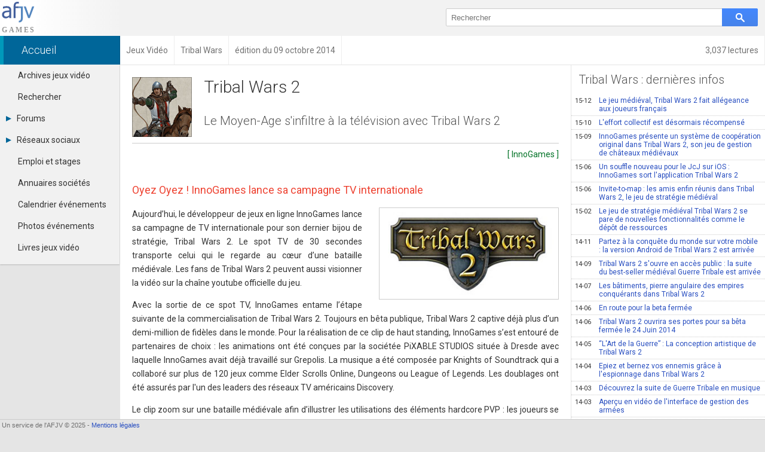

--- FILE ---
content_type: text/html; charset=UTF-8
request_url: https://jeuvideo.afjv.com/news/10521_tribal-wars-2.htm
body_size: 5077
content:
<!doctype html>
<html>
<head>
<meta charset="utf-8">
<meta name="viewport"			content="initial-scale=1, maximum-scale=1, user-scalable=no, width=device-width">
<meta name="description"		content="Aujourd’hui, le développeur de jeux en ligne InnoGames lance sa campagne de TV internationale pour son dernier bijou de stratégie, Tribal Wars 2. Le spot TV de 30 secondes transporte celui qui le...">
<link rel="canonical" 			href="https://jeuvideo.afjv.com/news/10521_tribal-wars-2.htm">
<link rel="amphtml"				href="https://jeuvideo.afjv.com/news_amp/10521_tribal-wars-2.htm">
<meta property="og:title"		content=" Le Moyen-Age s'infiltre &agrave; la t&eacute;l&eacute;vision avec Tribal...">
<meta property="og:type"		content="article">
<meta property="og:url"			content="https://jeuvideo.afjv.com/news/10521_tribal-wars-2.htm">
<meta property="og:image"		content="https://jeuvideo.afjv.com/press_1410/141009_tribal_2.jpg">
<meta property="og:image:width"	content="700">
<meta property="og:image:height"	content="392">
<meta property="og:site_name"	content="AFJV">
<meta property="og:description"	content="Aujourd’hui, le développeur de jeux en ligne InnoGames lance sa campagne de TV internationale pour son dernier bijou de stratégie, Tribal Wars 2. Le spot TV de 30 secondes transporte celui qui le...">
<meta property="og:locale"		content="fr_FR">
<meta property="fb:admins"		content="100000479183668">
<meta property="fb:page_id"		content="183598038485">
<meta name="twitter:card"		content="summary_large_image">
<meta name="twitter:site"		content="@AFJVGames">
<meta name="twitter:title"		content=" Le Moyen-Age s'infiltre &agrave; la t&eacute;l&eacute;vision avec Tribal...">
<meta name="twitter:description" content="Aujourd’hui, le développeur de jeux en ligne InnoGames lance sa campagne de TV internationale pour son dernier bijou de stratégie, Tribal Wars 2. Le spot TV de 30 secondes transporte celui qui le...">
<meta name="twitter:image"		content="https://jeuvideo.afjv.com/press_1410/141009_tribal_2.jpg">
<title> Le Moyen-Age s'infiltre &agrave; la t&eacute;l&eacute;vision avec Tribal...</title>
<link rel="alternate" type="application/rss+xml" title="Toutes les informations officielles des éditeurs et studios de jeux vidéo" href="/jeuvideo_rss.xml"/>
<link href="//fonts.googleapis.com/css?family=Roboto:100italic,100,300italic,300,400italic,400,500italic,500,700italic,700,900italic,900" rel="stylesheet" type="text/css">
	<link rel="stylesheet" type="text/css" media="all" href="//afjv.com/share/css/index_pak.css?1801080247" />
	<link rel="stylesheet" type="text/css" media="all" href="//afjv.com/share/css/open_window_pak.css?180108" />
	<link rel="stylesheet" type="text/css" media="all" href="//afjv.com/js/ss/slide_show_1605210248.css" />
	<link rel="stylesheet" type="text/css" media="all" href="/css/v3_pak.css?171227" />
	<link rel="stylesheet" type="text/css" media="all" href="//afjv.com/forums/css/forums_1608070149.css" />
	<script type="text/javascript" src="/afjv_lib_1604122241.js"></script>
	<script type="text/javascript" src="//afjv.com/js/responsive_1501131844.js"></script>
	<script type="text/javascript" src="//afjv.com/js/ow/open_window_1607250348.js"></script>
	<script type="text/javascript" src="//afjv.com/js/ss/slide_show_1605210248.js"></script>
<script type="application/ld+json">
{
"@context": "https://schema.org",
"@type": "NewsArticle",
"mainEntityOfPage": "https://jeuvideo.afjv.com/news/10521_tribal-wars-2.htm",
"headline": " Le Moyen-Age s'infiltre &agrave; la t&eacute;l&eacute;vision avec Tribal...",
"image": {
	"@type": "ImageObject",
	"url": "https://jeuvideo.afjv.com/press_1410/141009_tribal_2.jpg",
	"height": 392,
	"width": 700},
"datePublished": "2014-10-09 16:29:00",
"dateModified": "2014-10-09 16:29:00",
"author": {
	"@type": "Person",
	"name": "Emmanuel Forsans"
},
"publisher": {
	"@type": "Organization",
	"name": "AFJV",
	"logo": {
		"@type": "ImageObject",
		"url": "https://afjv.com/logo/logo_afjv_50.png",
		"width": 50,
		"height": 47
	}
},
"description": "Aujourd’hui, le développeur de jeux en ligne InnoGames lance sa campagne de TV internationale pour son dernier bijou de stratégie, Tribal Wars 2. Le spot TV de 30 secondes transporte celui qui le..."
}
</script>
<script type="text/javascript">
var photo_size		= [];
var photo_src		= [];
var photo_comment	= [];
var photo_dir		= '';
var photo_credit	= '';
var nb_images		= 0;
var num_select		= 0;
var photo_back		= '';
var init_page		= false;

function jv_slide_init()
{
	var i;
	var pict	= document.getElementsByName('jv_slide');
	nb_images	= pict.length;
	for (i = 0 ; i < nb_images ; i++)
	{
		photo_size[i*2]		= pict[i].naturalWidth;
		photo_size[(i*2)+1]	= pict[i].naturalHeight;
		photo_src[i]		= pict[i].src;
		photo_comment[i]	= 'Tribal Wars 2';
		photo_credit		= '(c) InnoGames';
	}
	init_page	= true
}

function clic_pict(i)
{
	if (init_page)
	{
		num_select	= i;
		jv_slide_show();
	}
}

var max_comment	= 6;
var title		= ' Le Moyen-Age s\'infiltre à la télévision avec Tribal';
var source		= 'game';
</script>
</head>
<body onLoad="jv_slide_init()">
<header>
<div id="bandeau">
	<div id="logo_afjv"><a class="sprite" href="/index.php" id="afjv_news"></a></div>
	<span id="menu_mobile" onclick="menu_show()">Menu</span>
		<div id="bloc_search">
		<form id="rechercher" name="rechercher" method="get" action="/recherche.php">
			<input id="text_search" name="q" type="text" value="" placeholder="Rechercher" size="70">
			<span class="sprite" id="bouton_search" onclick="document.rechercher.submit()"></span>
		</form>
	</div>
	</div>
</header>
<nav itemscope itemtype="https://schema.org/BreadcrumbList">
<div id="bandeau2">
<a href="//afjv.com/statistiques/frequentation.php" class="arian arian_lec">3,037 lectures</a>
<div class="arianb" itemprop="itemListElement" itemscope itemtype="https://schema.org/ListItem"><a class="arian0" itemtype="https://schema.org/Thing" itemprop="item" href="//afjv.com/index.php"><span itemprop="name">Accueil</span></a><meta itemprop="position" content="1"><div class="arians"><span></span></div></div><div class="arianb" itemprop="itemListElement" itemscope itemtype="https://schema.org/ListItem"><a class="arian" itemtype="https://schema.org/Thing" itemprop="item" href="/index.php"><span itemprop="name">Jeux Vidéo</span></a><meta itemprop="position" content="2"><div class="arians"><span></span></div></div><div class="arianb" itemprop="itemListElement" itemscope itemtype="https://schema.org/ListItem"><a class="arian" itemtype="https://schema.org/Thing" itemprop="item" href="/tout-sur/Tribal+Wars"><span itemprop="name">Tribal Wars</span></a><meta itemprop="position" content="3"><div class="arians"><span></span></div></div><div class="arianb" itemprop="itemListElement" itemscope itemtype="https://schema.org/ListItem"><span class="arian">édition du 09 octobre 2014</span><div class="arians"><span></span></div></div></div>
</nav>
<nav><div id="col_gauche" class="ombrei"><ul><li id="menu_arch"><a href="/archives/">Archives jeux vidéo</a></li><li id="menu_find"><a href="/recherche.php/">Rechercher</a></li><li id="menu_forum"><div onClick="menu_deroule(this)"><span class="sprite arrowr"></span>Forums</div><ul><li><a href="http://afjv.com/forums/index.php">Tous les forums</a></li><li><a href="">-</a></li><li><a href="">-</a></li><li><a href="mailto:contact@afjv.com">Contacter un modérateur</a></li></ul></li><li id="menu_reso"><div onClick="menu_deroule(this)"><span class="sprite arrowr"></span>Réseaux sociaux</div><ul><li><a href="http://www.dailymotion.com/VideoAFJV">Dailymotion</a></li><li><a href="https://www.facebook.com/jeuxvideo.afjv">Facebook</a></li><li><a href="https://plus.google.com/+EmmanuelForsans">Google+</a></li><li><a href="http://instagram.com/afjv_officiel">Instagram</a></li><li><a href="http://pinterest.com/afjv/pins/">Pinterest</a></li><li><a href="https://twitter.com/AFJVGames">Twitter</a></li><li><a href="http://www.youtube.com/user/VideoAFJV">Youtube</a></li></ul></li><li id="menu_jobs"><a href="http://emploi.afjv.com">Emploi et stages</a></li><li id="menu_annu"><a href="http://afjv.com/annuaires_jeux_video.php">Annuaires sociétés</a></li><li id="menu_agen"><a href="http://afjv.com/agenda_jeu_video.php">Calendrier événements</a></li><li id="menu_pict"><a href="http://afjv.com/diaporama/photos_afjv.php">Photos événements</a></li><li id="menu_book"><a href="http://afjv.com/livres_jeux_video.php">Livres jeux vidéo</a></li></ul></div></nav> 
<div id="col_droite">
	<div id="banniere">
		<div id="ban_nopub"></div>	</div>
	<div id="nws_blc">
		<div id="nws_70">
			<div id="nws_zon">
			<article>
<img id="nws_log" src="/press_1410/141009_tribal.jpg" alt="Logo Tribal Wars 2" />
<div id="nws_tit">
<h1>Tribal Wars 2</h1>
<h2> Le Moyen-Age s'infiltre &agrave; la t&eacute;l&eacute;vision avec Tribal Wars 2</h2>
</div>
<hr>
<div id="nws_txt">
<div class="studio"> [ InnoGames ] </div>
<h3>Oyez Oyez ! InnoGames lance sa campagne TV internationale </h3>
<img name="jv_slide" onclick="clic_pict(0)" class="img_fr" src="/press_1410/141009_tribal_1.jpg" alt="Tribal Wars 2" title="Tribal Wars 2" />
<p>Aujourd’hui, le développeur de jeux en ligne InnoGames lance sa campagne de TV internationale pour son dernier bijou de stratégie, Tribal Wars 2. Le spot TV de 30 secondes transporte celui qui le regarde au cœur d’une bataille médiévale. Les fans de Tribal Wars 2 peuvent aussi visionner la vidéo sur la chaîne youtube officielle du jeu.</p>
<p>Avec la sortie de ce spot TV, InnoGames entame l’étape suivante de la commercialisation de Tribal Wars 2. Toujours en bêta publique, Tribal Wars 2 captive déjà plus d’un demi-million de fidèles dans le monde. Pour la réalisation de ce clip de haut standing, InnoGames s’est entouré de partenaires de choix : les animations ont été conçues par la sociétée PiXABLE STUDIOS située à Dresde avec laquelle InnoGames avait déjà travaillé sur Grepolis. La musique a été composée par Knights of Soundtrack qui a collaboré sur plus de 120 jeux comme Elder Scrolls Online, Dungeons ou League of Legends. Les doublages ont été assurés par l'un des leaders des réseaux TV américains Discovery.</p>
<p>Le clip zoom sur une bataille médiévale afin d’illustrer les utilisations des éléments hardcore PVP : les joueurs se muent en chef d’un petit village au cœur du Moyen-Age. Envoyés pour agrandir leur empire sur un territoire jonché de guerres, ils doivent se battre pour survivre. Le MMO se joue en temps réel et met en scène des batailles stratégiques avec ou contre d’autres joueurs. Le jeu est un cross-plateforme pour mobile et navigateur, ce qui permet de faire évoluer sa partie en utilisant le même compte sur le web, sur iOS ou Android et ainsi de profiter du même monde constitué des mêmes alliés et rivaux. Le jeu ne sera disponible que sur navigateur pendant la phase bêta. Le lancement de l’application mobile est prévu pour la fin de l’année.</p>

<div id="bloc_image" class="cb tal">
<h3>Images de Tribal Wars 2</h3>
<img name="jv_slide" onclick="clic_pict(1)" class="img_al" src="/press_1410/141009_tribal_2.jpg" alt="Tribal Wars 2 (image 1)" /> 
<img name="jv_slide" onclick="clic_pict(2)" class="img_al" src="/press_1410/141009_tribal_3.jpg" alt="Tribal Wars 2 (image 2)" /> 
</div>
<div id="bloc_video" class="cb tal">
<h3>Vidéo de Tribal Wars 2</h3>
<iframe width="853" height="480" src="//www.youtube.com/embed/iBsLFgVAq7I" frameborder="0" allowfullscreen></iframe>
</div>
<h3>Informations complémentaires</h3>
<div id="bloc_fiche_pdt">
<p><em>Titre</em> : Tribal Wars 2</p>
<p><em>Editeur</em> : InnoGames</p>
<p><em>Studio</em> : </p>
<p><em>Plateformes</em> : </p>
<p><em>Date de sortie</em> : à définir</p>
</div>
</div>
</article>
			</div>
			<div id="forum_news"><h2>Votre avis sur Tribal Wars 2</h2><div class="m1em">Soyez le premier à commenter cette information.</div><div class="m1em"><a href="javascript:forum_form_new_sujet_from_news(3,10521)" class="bouton_link">Poster un commentaire</a></div></div>		</div>
		<div id="nws_30">
			<div id="nws_rig">
				<h2>Tribal Wars : dernières infos</h2>
<nav>
<a class="ligne" href="/news/12924_tribal-wars-2.htm"><span class="date">15-12</span>Le jeu m&eacute;di&eacute;val, Tribal Wars 2 fait all&eacute;geance aux joueurs fran&ccedil;ais </a>
<a class="ligne" href="/news/12531_tribal-wars-2.htm"><span class="date">15-10</span>L'effort collectif est d&eacute;sormais r&eacute;compens&eacute;</a>
<a class="ligne" href="/news/12267_tribal-wars-2.htm"><span class="date">15-09</span>InnoGames pr&eacute;sente un syst&egrave;me de coop&eacute;ration original dans Tribal Wars 2, son jeu de gestion de ch&acirc;teaux m&eacute;di&eacute;vaux</a>
<a class="ligne" href="/news/11869_tribal-wars-2.htm"><span class="date">15-06</span>Un souffle nouveau pour le JcJ sur iOS : InnoGames sort l'application Tribal Wars 2</a>
<a class="ligne" href="/news/11746_tribal-wars-2.htm"><span class="date">15-06</span>Invite-to-map : les amis enfin r&eacute;unis dans Tribal Wars 2, le jeu de strat&eacute;gie m&eacute;di&eacute;val</a>
<a class="ligne" href="/news/11206_tribal-wars-2.htm"><span class="date">15-02</span>Le jeu de strat&eacute;gie m&eacute;di&eacute;val Tribal Wars 2 se pare de nouvelles fonctionnalit&eacute;s comme le d&eacute;p&ocirc;t de ressources</a>
<a class="ligne" href="/news/10815_tribal-wars-2.htm"><span class="date">14-11</span>Partez &agrave; la conqu&ecirc;te du monde sur votre mobile : la version Android de Tribal Wars 2 est arriv&eacute;e </a>
<a class="ligne" href="/news/10378_tribal-wars-2.htm"><span class="date">14-09</span>Tribal Wars 2 s'ouvre en acc&egrave;s public : la suite du best-seller m&eacute;di&eacute;val Guerre Tribale est arriv&eacute;e</a>
<a class="ligne" href="/news/10077_tribal_wars_2.htm"><span class="date">14-07</span>Les b&acirc;timents, pierre angulaire des empires conqu&eacute;rants dans Tribal Wars 2</a>
<a class="ligne" href="/news/9904_tribal_wars_2.htm"><span class="date">14-06</span>En route pour la beta ferm&eacute;e</a>
<a class="ligne" href="/news/9859_tribal_wars_2.htm"><span class="date">14-06</span>Tribal Wars 2 ouvrira ses portes pour sa b&ecirc;ta ferm&eacute;e le 24 Juin 2014</a>
<a class="ligne" href="/news/9686_tribal_wars_2.htm"><span class="date">14-05</span>“L'Art de la Guerre” : La conception artistique de Tribal Wars 2</a>
<a class="ligne" href="/news/9539_tribal_wars_2.htm"><span class="date">14-04</span>Epiez et bernez vos ennemis gr&acirc;ce &agrave; l'espionnage dans Tribal Wars 2</a>
<a class="ligne" href="/news/9380_tribal_wars_2.htm"><span class="date">14-03</span>D&eacute;couvrez la suite de Guerre Tribale en musique</a>
<a class="ligne" href="/news/9251_tribal_wars_2.htm"><span class="date">14-03</span>Aper&ccedil;u en vid&eacute;o de l'interface de gestion des arm&eacute;es </a>
<a class="ligne" href="/news/9074_tribal_wars.htm"><span class="date">14-02</span>Coup d'envoi des qualifications pour le grand tournoi international des Spring Games</a>
<a class="ligne" href="/news/9059_tribal_wars_2.htm"><span class="date">14-02</span>Nouvelle vid&eacute;o - Zoom sur le syst&egrave;me de combat  de Tribal Wars 2, le prochain jeu de guerre m&eacute;di&eacute;val d'InnoGames</a>
<a class="ligne" href="/news/8974_tribal_wars_2.htm"><span class="date">14-01</span>Eclairage sur la programmation d'un jeu vid&eacute;o 100% &laquo; cross-platform &raquo;</a>
<a class="ligne" href="/news/8902_tribal_wars_2.htm"><span class="date">13-12</span>Premi&egrave;re vid&eacute;o in&eacute;dite du jeu m&eacute;di&eacute;val  - Sortie pr&eacute;vue en 2014 pour la suite du best-seller</a>
<a class="m1em bouton_link" href="/tout-sur/Tribal+Wars" title="Tribal Wars">Plus d'informations sur Tribal Wars</a>
</nav>
			</div>
		</div>		
		<div id="nws_shr">
			<script src="//afjv.com/forums/js/forums_pak.js?v=2408151831"></script>		</div>
	</div>
</div>
<footer>
<div id="bpage0"></div>
<div id="bpage">
	<div id="bpage_1">&nbsp;Un service de l'AFJV &copy; 2025 - <a href="//afjv.com/a_propos.php#mentions_legales">Mentions légales</a></div>
<div id="bpage_2"></div>
<div id="bpage_3"></div>
</div>
</footer>
</body>
</html>

--- FILE ---
content_type: text/css
request_url: https://afjv.com/js/ss/slide_show_1605210248.css
body_size: 540
content:
@charset "utf-8";#fond_image{position:fixed;top:0;left:0;background-color:#000;z-index:1010;width:100%;cursor:pointer}.jv_slide{position:absolute;outline:1px solid rgba(255,255,255,0.2);outline-offset:-1px;z-index:1030}#jv_suiv,#jv_prec,#jv_close{position:fixed;width:50px;height:50px;max-width:8%;max-height:8%;cursor:pointer;z-index:1050;opacity:.7;background-repeat:no-repeat;background-position:center}#jv_close{top:10px;right:10px;background-image:url(close.svg)}#jv_suiv{top:50%;right:10px;background-image:url(right.svg)}#jv_prec{top:50%;left:10px;background-image:url(left.svg)}#jv_close:hover,#jv_suiv:hover,#jv_prec:hover{opacity:1}#jv_slider{position:fixed;top:0;left:0;width:100%;z-index:1040}.jv_cartouche{display:block;position:relative;padding-top:10px;background-image:linear-gradient(rgba(0,0,0,0) 0%,rgba(0,0,0,0.5) 50%,rgba(0,0,0,0.7) 100%);text-shadow:#000 1px 1px;white-space:nowrap;overflow:hidden;z-index:1050;color:#FFF;text-align:center;height:30px;font-size:13px;font-weight:300;margin:-43px 0 0 1px}.jv_credit{display:block;font-size:12px;color:rgba(255,255,255,0.5)}@media screen and (max-width: 640px){.jv_cartouche{font-size:11px}.jv_credit{font-size:11px}}

--- FILE ---
content_type: text/css
request_url: https://jeuvideo.afjv.com/css/v3_pak.css?171227
body_size: 800
content:
/* Auteur Emmanuel Forsans - Tous droits réservés */
#social_table{overflow:hidden}#afjv_news{width:57px;height:56.67px;margin:3px 0 0 3px;background-image:url(svg/logo_afjv_games.svg);background-color:#FFF}.photo_div{height:260px;vertical-align:top;margin-bottom:10px}.photo_div img{display:block}.jv_cont{max-height:80px;height:80px;padding:10px 0 0}.jv_title{white-space:normal}.jv_pf{margin:100px 0 0;width:150px;overflow:hidden}.jv_comp{white-space:normal}.date_fiche{position:absolute;display:block;margin-top:100px;background:#FFF;width:35px}.date_mask{position:absolute;margin:100px 0 0 35px;width:30px;height:15px;background-image:linear-gradient(to left,rgba(255,255,255,0),rgba(255,255,255,1))}.soustitre{font-weight:300;margin:-14px 0 20px 10px;font-size:16px;color:#555}.div_photo_div{text-align:left}@media screen and (max-width: 635px){.photo_div{height:240px}.jv_cont{padding:0 4px;max-height:68px}.date_fiche{margin:75px 0 0;padding-left:2px}.date_mask{margin:75px 0 0 34px}.jv_pf{margin:75px 0 0;width:148px}.div_photo_div{text-align:center}}.tal .img_al{padding:0;margin:5px;max-width:30%;max-height:300px;border:none;outline:1px solid rgba(0,0,0,0.3);outline-offset:-1px;cursor:pointer}#nws_log{width:100px;height:auto;outline:1px solid rgba(0,0,0,0.3);outline-offset:-1px}.studio{color:#007226;margin-bottom:1em;text-align:right}#bloc_fiche_pdt p{margin:0}#bloc_fiche_pdt em{display:inline-block;width:100px;font-weight:700;font-style:normal}#pub_google{border-bottom:1px solid #DDD;padding-bottom:20px}.actb_box{font-size:13px;line-height:1.5em;clear:left;padding:8px}.actb_box a{font-weight:700}.actb_box p{margin:0 0 .3em}.actb_cat{color:#dd4b39}.actb_box img{float:left;width:100px;height:auto;margin:0 8px 8px 2px;outline:1px solid rgba(0,0,0,0.3);outline-offset:-1px}

--- FILE ---
content_type: image/svg+xml
request_url: https://jeuvideo.afjv.com/css/svg/logo_afjv_games.svg
body_size: 1737
content:
<svg id="logo_afjv_games" xmlns="http://www.w3.org/2000/svg" viewBox="0 0 1606.95 1574.63"><defs><style>.cls-1{fill:#44609d;}.cls-2{fill:#5587bf;}.cls-3{font-size:350px;fill:#969696;font-family:Tahoma;font-weight:700;letter-spacing:71px;}</style></defs><title>logo_afjv_games</title><path class="cls-1" d="M442,806.75q-11.2,8.3-30,23.2a209.63,209.63,0,0,1-36.28,23.67,274.66,274.66,0,0,1-47,19.55Q306,880,265.13,880a164.33,164.33,0,0,1-116.92-48.34q-21.94-22.45-35.08-55.41A185.68,185.68,0,0,1,100,706.67q0-56.62,23.88-96.42T199.37,547q45.77-21,108.14-29T442,506V488.22q0-32.58-9.77-52.59t-27.3-30.86Q387.34,393.42,362,389.7A360.91,360.91,0,0,0,309.8,386q-31.71,0-74.62,9.75A492.25,492.25,0,0,0,149.34,424H144V330.88q25.41-7.31,72.81-16.09A515.14,515.14,0,0,1,310.63,306q56.2,0,94.81,8.8a182.65,182.65,0,0,1,69.39,31.77Q504.65,369,519.3,404.7t14.67,87V865H442V806.75Zm0-76.17V580q-32.58,2.91-82.42,8t-80.47,14.31q-36.47,11.16-60.28,34.22T195,700.84q0,46.59,26.25,70.38T298.05,795q43.27,0,78.28-18.64A339.45,339.45,0,0,0,442,730.58Z" transform="translate(-89 -100)"/><path class="cls-1" d="M891.67,185.55q-3.24-.65-6.73-1.3A227.27,227.27,0,0,0,844,180q-58,0-82.56,26.28t-24.59,95V320H891.67v77H739.88V865h-92V301.88q0-99,47.3-150.42T830.75,100a452.23,452.23,0,0,1,49.73,2.7q5.71,0.63,11.18,1.3" transform="translate(-89 -100)"/><path class="cls-2" d="M1081.24,880.33q0,93.14-50,141.91T893.46,1071h-1.79V990.54q26-1.58,44.26-8.55,23.6-9,35.3-28.53,10.71-17.58,14.36-44.37t3.66-65.36V397h-98V320h190V880.33Z" transform="translate(-89 -100)"/><path class="cls-2" d="M1617,320L1411.49,865H1329L1125,320h98.25l149.53,420.31,148-420.31H1617Z" transform="translate(-89 -100)"/><text class="cls-3" transform="translate(0 1428)">GAMES</text></svg>

--- FILE ---
content_type: application/javascript
request_url: https://jeuvideo.afjv.com/afjv_lib_1604122241.js
body_size: 7406
content:
/* Auteur Emmanuel Forsans - Tous droits réservés */ eval(function(p,a,c,k,e,r){e=function(c){return(c<a?'':e(parseInt(c/a)))+((c=c%a)>35?String.fromCharCode(c+29):c.toString(36))};if(!''.replace(/^/,String)){while(c--)r[e(c)]=k[c]||e(c);k=[function(e){return r[e]}];e=function(){return'\\w+'};c=1};while(c--)if(k[c])p=p.replace(new RegExp('\\b'+e(c)+'\\b','g'),k[c]);return p}('7 1W=T;7 1H=T;7 2a=T;7 1y=T;7 2w=T;7 1A=0;7 2q=E 1w();7 Y=E 1w();7 1c=E 1w();7 1a=E 1w();7 1v=E 1w();7 2z=E 1w();7 2k=E 1w();7 2l=E 1w();7 D=0;7 3N=T;r 5b(a,x,y,b){q(!1R){7 c=22;7 d=6j;7 e;7 f;q((8.t(\'19\').K==\'2E\')||(8.t(\'19\').1j!=\'1M://1L.1z.1D/\'+a)){7 g=2I(b).y;q((2n.2m!=\'2X\')&&(2n.2m!=\'3k\')){7 h=2D();g-=h[1]}7 i=1l();7 j=g;7 k=i-g-d;q(j>k)f=(j/2)-((y+c)/2);v f=g+12+(k/2)-((y+c)/2);e=(1n()/2)-((x+c)/2);q((f+y+c)>i)f=i-y-c;q(e<0)e=0;q(f<0)f=0;7 l=50;8.t(\'1V\').o.U=(x+c+l)+\'u\';8.t(\'1V\').o.M=(y+c+l)+\'u\';8.t(\'1V\').o.2y=(e-(l/2))+\'u\';8.t(\'1V\').o.S=(f-(l/2))+\'u\';F(\'1V\',35);8.t(\'19\').1j=\'1M://1L.1z.1D/\'+a;8.t(\'19\').o.U=x+\'u\';8.t(\'19\').o.M=y+\'u\';8.t(\'19\').K=\'7p\';8.t(\'19\').o.2y=e+\'u\';8.t(\'19\').o.S=f+\'u\';F(\'19\',12)}v{2E()}}}r 2E(){3K(\'19\',12,0);3K(\'1V\',35,0)}r 4V(){7 a;a=8.t(\'19\');a.1j=\'1M://1L.1z.1D/2i/7j.6Z\';a.o.U=\'2J\';a.o.M=\'2J\';a.K=\'2E\';a=8.t(\'1V\');a.o.U=\'2J\';a.o.M=\'2J\';a.o.2y=\'4D\';a.o.S=\'4D\';1R=T}7 1R=T;r 3K(a,b,c){7 i;7 d;1R=1f;1k(i=0;i<=20;i++){d=b-(i*5);q(d>=c)R("F (\'"+a+"\', "+d+")",20*i);v i=21}R("4V ()",20*i)}r 4A(a,b){7 i;7 j;7 c=1.20;7 d;7 e;1R=1f;1k(i=1;i<=b;i++){d=12;e=b-i+1;1k(j=e;j>0;j--)d/=c;q(d<=12)R("F (\'"+a+"\', "+d+")",40*i);v i=b+1}R("F (\'"+a+"\', 12)",40*i)}r 6J(a,b){7 i;7 c=2;7 d;7 e;1R=1f;1k(i=1;i<=b;i++){d=(i*(12/b));q(d<=12)R("F (\'"+a+"\', "+d+")",40*i);v i=b+1}R("F (\'"+a+"\', 12)",40*i)}r 6I(a,x,y,b){q((8.t(\'19\').K!=\'2E\')&&(8.t(\'19\').1j!=\'1M://1L.1z.1D/\'+a))5b(a,x,y,b)}r 6H(){7 a=8.t(\'6E\');7 b=8.t(\'6C\');q(a.o.1G==\'2f\'){b.1j=\'1M://1L.1z.1D/2W/4y.2e\';a.o.1G=\'3D\'}v{b.1j=\'1M://1L.1z.1D/2W/4x.2e\';a.o.1G=\'2f\'}}r 6x(a){2L=8.t(a);q(2L.o.1G==\'2f\')2L.o.1G=\'3D\';v 2L.o.1G=\'2f\'}r 1l(){7 h=0;q(2O(14.4w)==\'4u\'){h=14.4w}v q(8.17&&8.17.1P){h=8.17.1P}v q(8.J&&8.J.3g){h=8.J.3g}C h}r 1n(){7 w=0;q(2O(14.4r)==\'4u\'){w=14.4r}v q(8.17&&8.17.27){w=8.17.27}v q(8.J&&8.J.2Q){w=8.J.2Q}C w}r 2I(a){7 x=0,y=0;7 b=a;q(a.3B==\'6b\')y+=a.1F;2p(a!=2Z){q(a==b){x+=a.6a-a.3c;y+=a.69-a.1F;b=b.1p;a=a.68}v{x-=b.3c;y-=b.1F;b=b.1p}}C{x:x,y:y}}r 2D(){C 1w((8.17&&8.17.3c)||14.4p||2N.4p||8.J.3c,(8.17&&8.17.1F)||14.2g||2N.2g||8.J.1F)}7 2n={4m:r(){1d.2m=1d.3y(1d.4j)||"5N 3x 2m";1d.4h=1d.3w(P.1E)||1d.3w(P.5F)||"4f 3x 4h";1d.4e=1d.3y(1d.4c)||"4f 3x 4e"},3y:r(a){1k(7 i=0;i<a.1h;i++){7 b=a[i].X;7 c=a[i].4b;1d.3v=a[i].2b||a[i].L;q(b){q(b.2V(a[i].W)!=-1)C a[i].L}v q(c)C a[i].L}},3w:r(a){7 b=a.2V(1d.3v);q(b==-1)C;C 5y(a.49(b+1d.3v.1h+1))},4j:[{X:P.1E,W:"2X",L:"2X"},{X:P.1E,W:"3t",2b:"3t/",L:"3t"},{X:P.31,W:"5k",L:"3k",2b:"5e"},{4b:14.7C,L:"7x"},{X:P.31,W:"3T",L:"3T"},{X:P.31,W:"73",L:"6N"},{X:P.1E,W:"3Q",L:"3Q"},{X:P.31,W:"4S",L:"4S"},{X:P.1E,W:"3o",L:"3o"},{X:P.1E,W:"4B",L:"5M",2b:"4B"},{X:P.1E,W:"5L",L:"3n",2b:"5C"},{X:P.1E,W:"3n",L:"3o",2b:"3n"}],4c:[{X:P.3m,W:"5A",L:"5z"},{X:P.3m,W:"4l",L:"4l"},{X:P.1E,W:"4k",L:"4k/5s"},{X:P.3m,W:"4i",L:"4i"}]};2n.4m();r F(a,b){7 c;c=8.t(a);c.o["5q"]="5m(32="+b+")";c.o["-7F-32"]=b/12;c.o["-6q-32"]=b/12;c.o["32"]=b/12;C 1f}7 3b;r 6c(a){3b=\'4F\'+a;8.t(a+\'4v\').o.3f=\'4o\';8.t(a+\'4a\').o.3f=\'4o\'}r 2x(a){3b=\'5E\'+a;1k(7 i=2;i<=24;i+=2){R("4d (\'"+a+"\', "+(6A+i)+")",10*i)}}r 4d(a,b){q(3b!=\'4F\'+a){8.t(a+\'4v\').o.3f=b+\'u\';8.t(a+\'4a\').o.3f=b+\'u\'}}r 5K(){F(\'5T\',0);F(\'5Z\',0);F(\'6k\',0);F(\'6t\',0);F(\'6w\',60);F(\'6D\',60);F(\'6K\',60);F(\'5r\',60);2x(\'5u\');2x(\'5x\');2x(\'5B\');2x(\'5D\')}7 3e=T;7 2o;r 5O(){7 a=8.t(\'2o\');2o=a.5P(\'5S\');7 b=2o.1h-1;7 c=0;7 d;q(3e){8.t(\'3O\').1j=\'1M://1L.1z.1D/2W/4x.2e\';d=\'2f\';1k(7 i=b;i>2;i--){R("3z (2o["+i+"],\'"+d+"\')",c);c+=50}}v{8.t(\'3O\').1j=\'1M://1L.1z.1D/2W/4y.2e\';d=\'66-67\';1k(7 i=3;i<=b;i++){R("3z (2o["+i+"],\'"+d+"\')",c);c+=50}}3e=!3e}r 3z(a,b){a.o.1G=b}r 3R(a){7 b=40;7 c=b;7 d=10;7 e=((8.17&&8.17.1F)||14.2g||2N.2g||8.J.1F);q(e<a){2p(e<a){R("3a ("+e+")",c);d*=2;c+=b;e+=d}}v{2p(e>a){R("3a ("+e+")",c);d*=2;c+=b;e-=d}}R("3a ("+a+")",c)}r 3a(a){8.17.1F=a;8.J.1F=a;14.2g=a;2N.2g=a}r 6s(a,b,c){7 d=50;7 e=(64*2)+d;7 f=45+50+28+d;7 g=1n()-e;7 h=1l()-f;3l(\'6G\',g+\'x\'+h);q(c)4g(a,b)}r 4g(a,b){7 c;c=8.t(\'6M\');7 d=50;7 e=(64*2)+d;7 f=45+50+28+d;7 g=1n()-e;7 h=1l()-f;7 i=a/b;7 j=(g-a);7 k=(h-b)*i;q(j<k){{7 l=a/g;c.o.U=g+\'u\';c.o.M=(b/l)+\'u\'}}v{{7 l=b/h;c.o.U=(a/l)+\'u\';c.o.M=h+\'u\'}}}r 3l(a,b,c){q(c){7 d=E 6Q();d.74(d.7a()+(c*24*60*60*7h));7 e=\'; 7l=\'+d.7o()}v 7 e=\'\';7 f=a+\'=\'+7u(b)+e+\'; 7A=/; 7D=.1z.1D\';8.2F=f}r 7G(a){7 b=8.2F.2V(a+"=");q(b>=0){b+=a.1h+1;7 c=8.2F.2V(";",b);q(c<0)c=8.2F.1h;C 7J(8.2F.49(b,c))}C""}r 5d(a){3l(a,"",-1)}r 1e(a){q(a==\'1I\'){7 b=8.A(\'11\');7 c=1n()+2A;7 d=1l()+2A;b.N=\'1e\';b.o.U=c+\'u\';b.o.M=d+\'u\';b.o.2U=\'2T\';b.o.S=0;b.o.1b=0;b.o.2R=\'#4q\';b.o.1T=70;8.J.z(b);F(\'1e\',40)}v{7 b=8.t(\'1e\');b.1p.1q(b)}}r 2u(a,b){q(a>0){b=\'<1K />\'+b+\'<1K />&4G;\';7 c=2A;1e(\'1I\');7 d=8.A(\'11\');7 e=a+20;7 f=c+40;d.N=\'2M\';d.o.2U=\'2T\';d.o.1b=((1n()-e)/2)+\'u\';d.o.S=(((1l()-f)/2)-10)+\'u\';d.o.U=a+\'u\';d.o.M=\'4W\';d.o.4X=\'4Y 4Z 4Y 4Z\';d.o.1T=75;d.o.2R=\'#4q\';d.o.55=\'1b\';d.o.59=\'5a\';d.o.3p=\'3P 6y #6z\';8.J.z(d);F(\'2M\',40);d=8.t(\'2M\');d.1X=\'<2i 1j="/2i/3q.2e" 3r="3s" U="60" M="52" 2r="1b" />\'+b;7 d=8.A(\'11\');d.N=\'2u\';d.o.2U=\'2T\';d.o.1b=((1n()-a)/2)+\'u\';d.o.S=((1l()-c)/2)+\'u\';d.o.U=a+\'u\';d.o.M=\'4W\';d.o.4X=\'6P\';d.o.1T=76;d.o.2R=\'#3S\';d.o.6R=\'#6S\';d.o.55=\'1b\';d.o.59=\'5a\';d.o.3p=\'3P 6U #6Y\';d.o.71=\'72\';d.23=r(){2u(0)};8.J.z(d);d=8.t(\'2u\');d.1X=\'<2i 1j="/2i/3q.2e" 3r="3s" U="60" M="52" 2r="1b" />\'+b}v{7 d=8.t(\'2M\');d.1p.1q(d);d=8.t(\'2u\');d.1p.1q(d);1e(\'3h\')}}r 77(){3R(0);1e(\'1I\');7 a=8.t(\'3U\');a.o.1G=\'3D\'}r 7e(){7 a=8.t(\'3U\');a.o.1G=\'2f\';1e(\'3h\')}r 7g(a,b,c){7 d=8.A(\'a\');d.N=\'3V\';d.7i=b;8.t(\'7k\').z(d);7 e=8.A(\'2i\');e.N=\'3W\';e.1j=a;e.3r=\'7m\';e.3p=\'2J\';e.U=\'7n\';e.M=\'3X\';8.t(\'3V\').z(e);q(!c)4A(\'3W\',25)}r 7s(a,b){7 i;7 c;7 d;1R=1f;1k(i=1;i<=b;i++){c=(i*(12/b));q(c<=12){R("F (\'"+a+"\', "+c+")",40*i);d=(3X/b)*i;R("3Y (\'"+a+"\', "+d+")",40*i+10)}v i=b+1}R("F (\'"+a+"\', 12)",40*i)}r 3Y(a,b){8.t(a).M=b}r 7w(a){7 b;b=E V("&3Z;","g");a=a.I(b,"\\"");b=E V("&#39;","g");a=a.I(b,"\'");b=E V("&41;","g");a=a.I(b,"<");b=E V("&42;","g");a=a.I(b,">");b=E V("&43;","g");a=a.I(b,"&");C a}r 7K(a){7 b;b=E V("&","g");a=a.I(b,"&43;");b=E V("\\"","g");a=a.I(b,"&3Z;");b=E V("\'","g");a=a.I(b,"&#39;");b=E V("<","g");a=a.I(b,"&41;");b=E V(">","g");a=a.I(b,"&42;");C a}r 44(a){7 b;b=E V("\\n","g");a=a.I(b,"<1K /> ");C a}r 5f(a){7 b;b=E V(\'<1K />\',"g");a=a.I(b,"\\n");b=E V(\'<1K/>\',"g");a=a.I(b,"\\n");b=E V(\'<1K>\',"g");a=a.I(b,"\\n");C a}r 5g(a,b,c){7 d;d=E V(a,"g");c=c.I(d,b);C c}r 5h(a,b,c){7 d;d=E V(a,"5i");c=c.I(d,b);C c}r 5j(a){a+=\'\';7 i;7 b;1x=\'\';1k(i=0;i<a.1h;i++){b=a.5l(i);q((b>=48)&&(b<=57)){q((b!=48)||(1x.1h>0)){1x+=a.5n(i)+""}}}q(1x==\'\')1x=0;C 5o(1x)}r 5p(a){7 b=/^([a-2C-3u-46-])+([.]?[a-2C-3u-46-]{1,})*@([a-2C-3u-9-5t]{1,}[.])+[a-2C-Z]{2,6}$/;q(b.47(a)==2Z)C T;v C 1f}r 5v(a){7 b=/^[a-2C-5wé]+$/;q(b.47(a)==2Z)C T;v C 1f}r 3q(a,b,c){q(1W)2d();q(1H)2c();7 d=\'<p o="2P-2r:2y"><1J 23="2c();">5c</1J></p>\';7 e;7 f;7 g;7 h,G;1e(\'1I\');1H=1f;f=3i(\'1Q\');e=8.t(\'1Q\');q(c)a+=\'<p o="2P-2r:2y"><1J 23="2c();">\'+c+\'</1J></p>\';v a+=d;8.t(f).1X=\'<1K />\'+a;q(b)e.o.U=b+\'u\';v b=e.27;g=e.1P;h=(1n()-b)/2;G=(1l()-g)/2;7 i=2D();h+=i[0];G+=i[1];e.o.1b=h+\'u\';e.o.S=G+\'u\';e.o.1T=75}r 5G(a,b,c,d){q(1W)2d();q(1H)2c();7 e=\'<p o="2P-2r:5H"><1J 23=" \'+c+\';">5I</1J>&4G;<1J 23="\'+d+\';">5J</1J></p>\';7 f;7 g;7 h;7 i,G;1e(\'1I\');1H=1f;g=3i(\'1Q\');f=8.t(\'1Q\');a+=e;8.t(g).1X=\'<1K />\'+a;q(b)f.o.U=b+\'u\';v b=f.27;h=f.1P;i=(1n()-b)/2;G=(1l()-h)/2;f.o.1b=i+\'u\';f.o.S=G+\'u\';f.o.1T=75}r 2c(){7 a=8.t(\'1Q\');q(a){a.1p.1q(a);1e(\'3h\');1H=T}}r 3i(a){7 b,2h,29,1u,1r,1s,1Z;7 c=8.A(\'5Q\');c.N=a;c.K=\'5R\';1Z=8.A(\'1Z\');b=8.A(\'3j\');1u=8.A(\'1C\');1u.K=\'5U\';b.z(1u);1r=8.A(\'1C\');1r.K=\'5V\';b.z(1r);1s=8.A(\'1C\');1s.K=\'5W\';b.z(1s);1Z.z(b);2h=8.A(\'3j\');1u=8.A(\'1C\');1u.K=\'5X\';2h.z(1u);1r=8.A(\'1C\');1r.K=\'5Y\';1r.N=a+\'4n\';2h.z(1r);1s=8.A(\'1C\');1s.K=\'61\';2h.z(1s);1Z.z(2h);29=8.A(\'3j\');1u=8.A(\'1C\');1u.K=\'62\';29.z(1u);1r=8.A(\'1C\');1r.K=\'63\';29.z(1r);1s=8.A(\'1C\');1s.K=\'65\';29.z(1s);1Z.z(29);c.z(1Z);8.J.z(c);C(a+\'4n\')}r 3A(a,b,c){q(1W)2d();q(1H)2c();1e(\'1I\');1H=1f;7 p,1t,2B,1S,1N;7 d,H,2S,G;7 e=3i(\'1Q\');7 f=8.t(\'1Q\');7 g=8.t(e);1t=8.A(\'6d\');1t.6e=\'6f:\'+a+\';\';1t.6g=\'6h\';1t.N=\'6i\';p=8.A(\'p\');p.1X=b;1t.z(p);2B=8.A(\'2B\');2B.1X=c;1t.z(2B);1S=8.A(\'3A\');1S.1m(\'3B\',\'2P\');1S.1m(\'4s\',\'6l\');1S.1m(\'N\',\'6m\');1S.1m(\'6n\',\'20\');1t.z(1S);1N=8.A(\'3A\');1N.1m(\'3B\',\'6o\');1N.1m(\'4s\',\'1N\');1N.1m(\'N\',\'6p\');1N.1m(\'4t\',\'6r\');1t.z(1N);g.z(1t);d=f.27;H=f.1P;2S=(1n()-d)/2;G=(1l()-H)/2;7 h=2D();2S+=h[0];G+=h[1];f.o.1b=2S+\'u\';f.o.S=G+\'u\';f.o.1T=75}r 2G(a){q(a==\'1I\'){7 b=8.A(\'11\');7 c=1n()+2A;7 d=1l()+2A;b.N=\'2G\';b.o.U=c+\'u\';b.o.M=d+\'u\';b.o.2U=\'2T\';b.o.S=0;b.o.1b=0;b.o.2R=\'#3S\';b.o.1T=70;b.1m(\'23\',\'2d()\');8.J.z(b);F(\'2G\',1)}v{7 b=8.t(\'2G\');b.1p.1q(b)}}r 2d(){q(1W){3C=8.t(1W);3C.1p.1q(3C);2G(\'3h\');1W=T}v 3s(\'6u 6v 2d\')}r 2H(a,b,c,d){7 e;7 f;7 g,H;7 h,G;7 i,2v,1O,26;7 j,1Y;7 k;c=c.6B();e=8.t(\'2H\');f=8.t(\'3d\');q(e==2Z){e=8.A(\'11\');f=8.A(\'11\')}e.N=\'2H\';e.1X=44(b);e=8.J.z(e);f.N=\'3d\';(c==\'m\')?k=\'s\':k=c;f.K=\'6F\'+k;f=8.J.z(f);1O=2I(a).x;26=2I(a).y;q((2n.2m==\'2X\')||(2n.2m==\'3k\')){7 l=2D();1O+=l[0];26+=l[1]}i=a.27;2v=a.1P;g=e.27;H=e.1P;4z(c){1i\'e\':h=O.13(1O+i+4);G=O.13(26+(2v/2)-(H/2));j=h-4;1Y=O.13(G+(H/2)-3.5);1g;1i\'w\':h=O.13(1O-g-4);G=O.13(26+(2v/2)-(H/2));j=h+g;1Y=O.13(G+(H/2)-3.5);1g;1i\'n\':h=O.13(1O+(i/2)-(g/2));G=O.13(26-H-4);j=O.13(h+(g/2)-3.5);1Y=G+H;1g;1i\'s\':h=O.13(1O+(i/2)-(g/2));G=O.13(26+2v+4);j=O.13(h+(g/2)-3.5);1Y=G-4;1g;1i\'m\':h=d.6L;G=d.3E+16;j=O.13(h+(g/2)-3.5);1Y=G-4;1g}e.o.1b=h+\'u\';e.o.S=G+\'u\';F(\'2H\',4C);f.o.1b=j+\'u\';f.o.S=1Y+\'u\';F(\'3d\',4C)}r 6O(){7 a=8.t(\'2H\');q(a)a.1p.1q(a);a=8.t(\'3d\');q(a)a.1p.1q(a)}r 1o(a,b,c){q(a.4E)a.4E(\'1I\'+b,c);v a.3F(b,c,1f)}r 3G(a){7 b;q(a.3g)b=a.3g;v q(a.o.4H)b=a.o.4H;C(b)}r 6T(a){7 b;q(a.2Q)b=a.2Q;v q(a.o.4I)b=a.o.4I;C(b)}r 6V(a){7 i,1x;1k(i=0;i<a.1h;i++){q(a[i].6W)1x=a[i].4t}C(1x)}r 6X(b,c,d,e){b=(b+\'\').I(\',\',\'\').I(\' \',\'\');7 n=!4J(+b)?0:+b,2s=!4J(+c)?0:O.4K(c),4L=(2O e===\'4M\')?\',\':e,4N=(2O d===\'4M\')?\'.\':d,s=\'\',4O=r(n,a){7 k=O.78(10,a);C\'\'+O.13(n*k)/k};s=(2s?4O(n,2s):\'\'+O.13(n)).79(\'.\');q(s[0].1h>3){s[0]=s[0].I(/\\B(?=(?:\\d{3})+(?!\\d))/g,4L)}q((s[1]||\'\').1h<2s){s[1]=s[1]||\'\';s[1]+=E 1w(2s-s[1].1h+1).4P(\'0\')}C s.4P(4N)}r 7b(a){C a.I(/^\\s+/g,\'\').I(/\\s+$/g,\'\')}r 7c(b){q(!3N){q(!b)b=8.J;1o(b,\'7d\',4Q);1o(b,\'7f\',r(){2a=0});1o(8,\'4R\',3H);8.J.3F(\'4T\',r(a){a.2t()},T);8.J.3F(\'4U\',r(a){a.2t()},T);3N=1f}}r 1U(a,b){7 c;q(a<0)a=0;q(a>1v[b])a=1v[b];c=(-a*1c[b]);Y[b]=a;8.t(b+\'3I\').o.S=a+\'u\';8.t(b+\'3J\').o.S=c+\'u\'}r 4Q(a){q(2a){7 b;7 y;7 c;y=a.3E;q(1y){c=y-1y;1U(c,2a)}v{1y=y-Y[2a]}2j(a)}v{1y=0}}r 3L(a){q(D){7 b;7 c=Y[D];7 e=a||14.2K;7 d=-e.7q*15||e.7r/4;d=d/1c[D];2j(a);c-=d;1U(c,D)}}r 51(a){q(2q[D]){14.7t(2q[D])}q(a.53.1h==1){7 y;7 b;7 c=Y[D];7 d=a.53[0];y=d.7v;q(2w){1A=2w-y;b=1A/1c[D];c+=b;1U(c,D)}2w=y;a.2t()}}r 54(){2w=0;q(1A){2q[D]=14.R("3M (\'"+D+"\')",50)}}r 3M(a){7 b;q(O.4K(1A)<1)1A=0;v{b=(1A/1c[a])+Y[a];1U(b,a);2q[a]=14.R("3M (\'"+a+"\')",50)}1A=1A/1.2}r 3H(a){7 b,11;7 x=0;7 c=14.2K?a.7y:a.7z;7 d=Y[D];q(D){4z(c){1i 38:b=30/1c[D];x=1;1g;1i 40:b=-30/1c[D];x=1;1g;1i 33:b=1a[D];x=1;1g;1i 34:b=-1a[D];x=1;1g;1i 36:b=0;d=0;x=1;1g;1i 35:b=0;d=1v[D];x=1;1g;7B:1g}q(x){d-=b;1U(d,D);2j(a)}}}r 56(a){7 b;7 y=a.3E;7 c=Y[D];b=8.t(D+\'58\');y-=2I(b).y;q(y>c)c+=1a[D];v c-=1a[D];1U(c,D);2j(a)}r 7E(a){7 b,11,37,Q,H;b=8.t(a+\'3J\');37=3G(b);Q=2k[a];q(37!=Q){H=2l[a];Q=37;q(Q>H){1a[a]=(H/Q)*H;1c[a]=Q/H;1v[a]=H-1a[a];2z[a]=Q-H;1y=0;2k[a]=Q;2l[a]=H}v{1a[a]=H;1c[a]=1;1v[a]=0;2z[a]=0;Y[a]=0;1y=0;2k[a]=Q;2l[a]=H}q(Y[a]>1v[a])Y[a]=1v[a];11=8.t(a+\'3I\');11.o.M=(1a[a]-4)+\'u\';11.o.S=(Y[a])+\'u\';b.o.S=(-Y[a]*1c[a])+\'u\'}}r 2j(a){q(a.2t)a.2t();a.7H=T}r 7I(b,c,d,e,f){7 g,1B,18;g=8.A(\'11\');g.N=f+\'7L\';g.K=\'7M\';g.o.U=d+\'u\';g.o.M=e+\'u\';c.z(g);b.N=f+\'3J\';b=g.z(b);Q=3G(b);1o(g,\'7N\',r(){D=f});1o(g,\'7O\',r(){D=0});1o(g,\'7P\',3L);1o(g,\'7Q\',3L);1o(g,\'4T\',r(a){D=f;51(a)});1o(g,\'4U\',54);1o(g,\'4R\',3H);q(Q>e){1a[f]=(e/Q)*e;1c[f]=Q/e;1v[f]=e-1a[f];2z[f]=Q-e;Y[f]=0;1y=0;2k[f]=Q;2l[f]=e}v{1a[f]=e;1c[f]=1;1v[f]=0;2z[f]=0;Y[f]=0;1y=0;2k[f]=Q;2l[f]=e}1B=8.A(\'11\');1B.N=f+\'7R\';1B.K=\'7S\';1B.o.M=e+\'u\';1B=g.z(1B);18=8.A(\'11\');18.N=f+\'58\';18.K=\'7T\';18.o.M=e+\'u\';18.1m(\'23\',\'56(2K)\');1B.z(18);18=8.A(\'11\');18.N=f+\'3I\';18.K=\'7U\';18.o.M=(1a[f]-4)+\'u\';18.1m(\'7V\',\'2a = \\\'\'+f+\'\\\'; 2j (2K)\');1B.z(18)}r 7W(a){7 b=8.t(a);q(b){2p(b.2Y){b.1q(b.2Y)}b.1p.1q(b)}}r 7X(a){7 b=8.t(a);q(b){2p(b.2Y){b.1q(b.2Y)}}}',62,494,'|||||||var|document||||||||||||||||style||if|function||getElementById|px|else||||appendChild|createElement||return|scrollbox_id|new|transparence|pos_y|hauteur|replace|body|className|identity|height|id|Math|navigator|hauteur_max|setTimeout|top|false|width|RegExp|subString|string|delta_scroll|||div|100|round|window|||documentElement|div3|image_on_off|scroll_height|left|facteur_scroll|this|shadow_screen|true|break|length|case|src|for|getWindowHeight|setAttribute|getWindowWidth|addEvent|parentNode|removeChild|td2|td3|formulaire|td1|scroll_max|Array|valeur|offset_mouse_y|afjv|decel_touch|div2|td|com|userAgent|scrollTop|display|alerte_onscreen|on|button|br|jeuvideo|http|bouton|el_x|clientHeight|id_alerte|fade_en_cours|saisie|zIndex|scroll_set|ombre_zoom|id_menu_encours|innerHTML|arr_y|tbody||||onclick|||el_y|clientWidth||tr3|scrollbar|versionSearch|alerte_close|delete_menu|png|none|pageYOffset|tr2|img|no_selection|scroll_doc_height|scroll_cont_height|browser|BrowserDetect|articles|while|timer_decel_touch|align|prec|preventDefault|dial_box|el_haut|offset_touch_y|titre_bas|right|scroll_touch_max|200|label|zA|getScrollPosition|image_off|cookie|masque_screen|bulle|FindXY|0px|event|el|dial_box_bg|self|typeof|text|offsetWidth|backgroundColor|pos_x|fixed|position|indexOf|imgjv|Chrome|firstChild|null||vendor|opacity|||||hauteur_new|||fixe_scroll|last_command|scrollLeft|arrow|show_article|marginTop|offsetHeight|off|create_shadow_box|tr|Safari|set_cookie|platform|Mozilla|Netscape|border|alerte|alt|alert|OmniWeb|Z0|versionSearchString|searchVersion|unknown|searchString|display_article_2|input|type|boite|block|clientY|addEventListener|hauteur_objet|scroll_clavier|_bar|_sdoc|fade_out|scroll_molette|scroll_tactile_decel|scrollbox_events|plus_articles|2px|Firefox|scroll_page|FFF|iCab|option_ct|lien_pub|image_pub|190|set_height|quot||lt|gt|amp|nl2br|111|9_|exec||substring|_fond|prop|dataOS|set_margintop|OS|an|resize_photo|version|Linux|dataBrowser|iPhone|Mac|init|_zone_texte|94px|pageXOffset|000|innerWidth|name|value|number|_txt|innerHeight|plus|moins|switch|fade_in|MSIE|90|1px|attachEvent|up|nbsp|pixelHeight|pixelWidth|isFinite|abs|sep|undefined|dec|toFixedFix|join|scroll_move|keydown|Camino|touchmove|touchend|image_off2|auto|padding|30px|20px||scroll_tactile||targetTouches|scroll_tactile_end|textAlign|scroll_clic||_barc|fontSize|12px|image_zoom|Close|kill_cookie|Version|br2nl|str_replace|str_ireplace|gi|str2int|Apple|charCodeAt|alpha|charAt|parseInt|check_mail|filter|titre_4_fond|iPod|_|titre_1|check_alpha|Z_|titre_2|parseFloat|Windows|Win|titre_3|rv|titre_4|down|appVersion|confirme|center|Oui|Non|init_titres|Gecko|Explorer|An|display_articles|getElementsByTagName|table|sb_table|li|clic_titre1|sb_a1|sb_a2|sb_a3|sb_b1|sb_b2|clic_titre2||sb_b3|sb_c1|sb_c2||sb_c3|list|item|offsetParent|offsetTop|offsetLeft|textarea|titre_haut|form|action|javascript|method|post|form_input|110|clic_titre3|form_saisie|id_form_saisie|maxLength|submit|id_bouton|khtml|OK|init_resize_photo|clic_titre4|Erreur|fonction|titre_1_fond|display_bloc_on_off|outset|666|94|toLowerCase|fiche_produit_link|titre_2_fond|fiche_produit_on_off|bulle_|diapo|fiche_pdt_on_off|check_zoom|fade_in_backup|titre_3_fond|clientX|grande_photo|Konqueror|no_bulle|10px|Date|color|300|largeur_objet|inset|radio_value|checked|number_format|888|gif||cursor|pointer|KDE|setTime|||job_options|pow|split|getTime|trim|scrollbox_events_init|mousemove|close_options|mouseup|display_pub|1000|href|blank|pub|expires|publicite|713|toGMTString|image_on|detail|wheelDelta|anim_pub|clearTimeout|escape|pageY|htmlspecialchars_decode|Opera|keyCode|which|path|default|opera|domain|scroll_check|moz|read_cookie|returnValue|scrollbox_append|unescape|htmlspecialchars|_cont|scroll_conteneur|mouseover|mouseout|DOMMouseScroll|mousewheel|_barcc|scroll_barcc|scroll_barc|scroll_bar|onmousedown|remove_obj|empty_obj'.split('|'),0,{}))

--- FILE ---
content_type: application/javascript
request_url: https://afjv.com/js/ow/open_window_1607250348.js
body_size: 2905
content:
/* Auteur Emmanuel Forsans - Tous droits réservé */ function message(e){"use strict";mess_box=Object.create(fenetre),mess_box.affiche(e,"texte",0)}function alerte(e,t){"use strict";alert_box=Object.create(fenetre),alert_box.affiche(e,"alert",1),t&&(alert_box.callback=t)}function confirme(e,t){"use strict";confirm_box=Object.create(fenetre),confirm_box.callback=t,confirm_box.affiche(e,"confirm",1)}function prompte(e,t){"use strict";prompt_box=Object.create(fenetre),prompt_box.callback=t,prompt_box.affiche(e,"prompt",1)}function selecte(e,t,i,s){"use strict";select_box=Object.create(fenetre),select_box.callback=t,i&&(select_box.upload=i),select_box.dir=s,select_box.affiche(e,"select")}function ow_addEvent(e,t,i){"use strict";e.attachEvent?e.attachEvent("on"+t,i):e.addEventListener(t,i,!1)}function ow_no_selection(e){"use strict";e.preventDefault&&e.preventDefault(),e.returnValue=!1}function htmlspecialchars(e){"use strict";var t;return t=new RegExp("&","g"),e=e.replace(t,"&amp;"),t=new RegExp('"',"g"),e=e.replace(t,"&quot;"),t=new RegExp("'","g"),e=e.replace(t,"&#39;"),t=new RegExp("<","g"),e=e.replace(t,"&lt;"),t=new RegExp(">","g"),e=e.replace(t,"&gt;")}function check_open_file(){"use strict";var e,t,i,s;e=document.getElementById("open_file").contentDocument,e&&e.forms.retour_info&&(t=e.forms.retour_info.fichier.value,i=e.forms.retour_info.error.value,i||!t?(select_file.fermer(),alerte(i?i:"System error")):t&&(s=select_file.callback,select_file.fermer(),s(t)))}function ow_check_etat(e){"use strict";var t=!1;return"undefined"!=typeof e&&e&&(t=e.etat),t}var focus_obj=null,clic_obj=null,close_obj=null,resize_obj=null,liste_fenetres=[],event_fenetre=!1,mess_box,alert_box,prompt_box,confirm_box,select_box,select_file=!1,fenetre={titre:"Alert",message:"",align_h:"center",align_v:"manual",pos_x:0,pos_y:100,largeur:400,hauteur:215,min_larg:300,min_haut:215,move_close:-100,align:"center",type:"alert",callback:null,cb_resize:null,upload:"upload_file.php",dir:"",txt_ok:"OK",txt_cancel:"Cancel",etat:!1,offset_x:0,offset_y:0,dom_fenetre:null,dom_content:null,saisie:null,id:null,zindex:null,alone:!1,affiche:function(e,t,i){"use strict";var s,n,o,c,l,r,h,a,d,_,u=[],m=document.documentElement.clientWidth,f=document.documentElement.clientHeight;for(e&&(this.message=e),t&&(this.type=t),this.largeur>m&&(this.largeur=m),this.hauteur>f&&(this.hauteur=f),"select"===this.type&&(this.titre="Open File...",i=1,select_file?(this.type="alert",this.titre="Error",this.message=e="A file selector is already open"):select_file=this),i&&(this.alone=!0,s=document.createElement("div"),s.id="fen_mskscreen",s.style.width="100%",s.style.height=f+"px",document.body.appendChild(s)),s=document.createElement("div"),s.className="fenetre",event_fenetre||(ow_addEvent(window.document,"mousemove",this.souris_move),ow_addEvent(window.document,"mouseup",this.souris_relache),ow_addEvent(window.document,"touchmove",this.touch_move),ow_addEvent(window.document,"touchend",this.souris_relache),ow_addEvent(window.document,"touchleave",this.souris_relache),event_fenetre=!0),o=document.createElement("table"),o.style.width=this.largeur+"px",o.style.height=this.hauteur+"px",ow_addEvent(o,"mousedown",this.devant_event),o=s.appendChild(o),u.push(o),c=document.createElement("tbody"),o.appendChild(c),l=document.createElement("tr"),l.className="fen_barre",c.appendChild(l),r=document.createElement("td"),ow_addEvent(r,"mousedown",this.titre_clic),ow_addEvent(r,"touchstart",this.titre_touch),r.innerHTML=this.titre,r.className="fen_title",r=l.appendChild(r),u.push(r),r=document.createElement("td"),r.className="fen_close",ow_addEvent(r,"click",this.clic_cancel),n=document.createElement("div"),n.className="fen_close2",n=r.appendChild(n),r=l.appendChild(r),u.push(r),l=document.createElement("tr"),c.appendChild(l),r=document.createElement("td"),r.className="fen_message",r.setAttribute("colspan",2),r.style.textAlign=this.align,n=document.createElement("div"),n.className="fen_div",n=r.appendChild(n),this.message&&(e=this.message,e=e.replace(/\n|\\n/g,"<br />"),n.innerHTML=e),r=l.appendChild(r),this.dom_content=n,"prompt"===this.type&&(a=document.createElement("input"),a.type="text",a.name="fen_input",a=n.appendChild(a),ow_addEvent(a,"keydown",this.clavier),u.push(a),this.saisie=a),"select"===this.type&&(d=document.createElement("iframe"),d.id="open_file",d.name="open_file",d.setAttribute("scrolling","no"),d.setAttribute("marginheight",0),d.setAttribute("marginwidth",0),d.setAttribute("frameborder",0),d.setAttribute("onload","check_open_file()"),d.src="/includes/open_file.php?action="+this.upload+"&dir="+this.dir,d=n.appendChild(d),u.push(d)),l=document.createElement("tr"),l.className="fen_bas",l=c.appendChild(l),r=document.createElement("td"),r=l.appendChild(r),("alert"===this.type||"confirm"===this.type||"prompt"===this.type)&&(h=document.createElement("div"),h.innerHTML=this.txt_ok,h.className="fen_bouton",ow_addEvent(h,"click",this.clic_ok_event),h=r.appendChild(h),u.push(h),r.appendChild(h)),("confirm"===this.type||"prompt"===this.type||"select"===this.type)&&(h=document.createElement("div"),h.innerHTML=this.txt_cancel,h.className="fen_bouton",ow_addEvent(h,"click",this.clic_cancel),h=r.appendChild(h),u.push(h),r.appendChild(h)),r=document.createElement("td"),r.className="fen_size",ow_addEvent(r,"mousedown",this.resize_clic),ow_addEvent(r,"touchstart",this.resize_clic),n=document.createElement("div"),n.className="fen_size2",n=r.appendChild(n),r=l.appendChild(r),u.push(r),this.dom_fenetre=document.body.appendChild(s),this.check_size(),_=0;_<liste_fenetres.length&&null!==liste_fenetres[_];_++);for(liste_fenetres[_]=this,focus_obj=this,this.id=_,this.zindex=liste_fenetres.length+1e3,this.dom_fenetre.style.zIndex=this.zindex,_=0;_<u.length;_++)u[_].dataset.id=this.id;"prompt"===this.type&&a.focus(),this.etat=!0,this.check_size()},fermer:function(){"use strict";var e;"select"===this.type&&(select_file=!1),close_obj=this,this.dom_fenetre.style.opacity=0,this.dom_fenetre.style.transitionProperty="opacity,top",this.dom_fenetre.style.top=this.pos_y+this.move_close+"px",window.setTimeout(this.destroy,300),this.alone&&(e=document.getElementById("fen_mskscreen"),e.parentNode.removeChild(e)),close_obj.etat=!1},clic_ok:function(){"use strict";var e;switch(this.type){case"alert":e=1;break;case"confirm":e=1;break;case"prompt":e=this.saisie.value}this.fermer(),this.callback&&this.callback(e)},clic_ok_event:function(){"use strict";liste_fenetres[this.dataset.id].clic_ok()},clavier:function(e){"use strict";var t=window.event?e.keyCode:e.which;switch(t){case 13:liste_fenetres[this.dataset.id].clic_ok()}},clic_cancel:function(){"use strict";var e=liste_fenetres[this.dataset.id];e.fermer(),e.callback&&e.callback(null)},destroy:function(){"use strict";if(close_obj){liste_fenetres[close_obj.id]=null;for(var e=close_obj.dom_fenetre;e.firstChild;)e.removeChild(e.firstChild);e.parentNode.removeChild(e),close_obj=null}},titre_touch:function(e){"use strict";ow_no_selection(e),clic_obj=liste_fenetres[this.dataset.id],clic_obj.titre_clic2(e.changedTouches[0].pageX,e.changedTouches[0].pageY)},titre_clic:function(e){"use strict";ow_no_selection(e),clic_obj=liste_fenetres[this.dataset.id],clic_obj.titre_clic2(e.clientX,e.clientY)},titre_clic2:function(e,t){"use strict";this.offset_x=this.pos_x-e,this.offset_y=this.pos_y-t},resize_clic:function(e){"use strict";ow_no_selection(e),resize_obj=liste_fenetres[this.dataset.id]},touch_move:function(e){"use strict";var t=e.changedTouches[0].pageX,i=e.changedTouches[0].pageY;(clic_obj||resize_obj)&&(ow_no_selection(e),clic_obj?clic_obj.move_fen(t,i):resize_obj&&(t-=window.scrollX,i-=window.scrollY,resize_obj.resize_fen(t,i)))},souris_move:function(e){"use strict";var t=e.clientX,i=e.clientY;(clic_obj||resize_obj)&&(ow_no_selection(e),clic_obj?clic_obj.move_fen(t,i):resize_obj&&resize_obj.resize_fen(t,i))},move_fen:function(e,t){"use strict";var i=document.documentElement.clientWidth,s=document.documentElement.clientHeight,n=this.dom_fenetre;e+=this.offset_x,t+=this.offset_y,0>e&&(e=0),0>t&&(t=0),e+this.largeur>i&&(e=i-this.largeur),t+this.hauteur>s&&(t=s-this.hauteur),0>e&&(e=0,this.largeur=i,this.dom_fenetre.firstChild.style.width=i+"px",this.dom_content.style.width=i-48+"px"),0>t&&(t=0,this.hauteur=s,this.dom_fenetre.firstChild.style.height=s+"px",this.dom_content.style.height=s-139+"px"),this.pos_x=e,this.pos_y=t,n.style.top=t+"px",n.style.left=e+"px"},resize_fen:function(e,t){"use strict";var i=document.documentElement.clientWidth,s=document.documentElement.clientHeight,n=this.dom_fenetre.firstChild;e>i&&(e=i),t>s&&(t=s);var o=e-this.pos_x,c=t-this.pos_y;o<this.min_larg&&(o=this.min_larg),c<this.min_haut&&(c=this.min_haut),this.largeur=o,this.hauteur=c,n.style.width=o+"px",n.style.height=c+"px",this.dom_content.style.height=c-139+"px",this.dom_content.style.width=o-48+"px",this.cb_resize&&this.cb_resize()},souris_relache:function(e){"use strict";clic_obj?(ow_no_selection(e),clic_obj=null):resize_obj&&(ow_no_selection(e),resize_obj.hauteur=resize_obj.dom_fenetre.offsetHeight,resize_obj.largeur=resize_obj.dom_fenetre.offsetWidth,resize_obj=null)},devant:function(){"use strict";var e,t,i=this.id,s=this.zindex;for(e=0;e<liste_fenetres.length;e++)e!==i&&(t=liste_fenetres[e],t&&t.zindex>=s&&(t.dom_fenetre.style.zIndex=--t.zindex));this.zindex=liste_fenetres.length+1e3,this.dom_fenetre.style.zIndex=this.zindex},devant_event:function(){"use strict";liste_fenetres[this.dataset.id].devant()},check_size:function(){"use strict";var e,t=document.documentElement.clientWidth-20,i=document.documentElement.clientHeight-40;switch(this.hauteur=this.dom_fenetre.offsetHeight,this.largeur=this.dom_fenetre.offsetWidth,this.align_h){case"center":this.pos_x=Math.floor((t-this.largeur)/2);break;case"left":this.pos_x=0;break;case"right":this.pos_x=t-this.largeur}switch(this.align_v){case"center":this.pos_y=Math.floor((i-this.hauteur)/2);break;case"top":this.pos_y=0;break;case"bottom":this.pos_y=i-this.hauteur}this.pos_x+this.largeur>t&&(this.pos_x=t-this.largeur),this.pos_y+this.hauteur>i&&(this.pos_y=i-this.hauteur),this.pos_x<10&&(this.pos_x=10,this.largeur=t,e=this.dom_fenetre.firstChild,e.style.width=t+"px",this.dom_content.style.width=t-68+"px"),this.pos_y<20&&(this.pos_y=20,this.hauteur=i,e=this.dom_fenetre.firstChild,e.style.height=i+"px",this.dom_content.style.height=i-139+"px"),this.dom_fenetre.style.top=this.pos_y+"px",this.dom_fenetre.style.left=this.pos_x+"px"},change_content:function(e){"use strict";this.dom_content.innerHTML=e,this.check_size()}};

--- FILE ---
content_type: application/javascript
request_url: https://afjv.com/js/ss/slide_show_1605210248.js
body_size: 1491
content:
/* Auteur Emmanuel Forsans - Tous droits réservés */ function jv_image_close(){""!=photo_back?document.location.href=photo_back:remove_obj("fond_image")}function jv_slide_show(){var e,t,i,n,d=(getWindowWidth(),getWindowHeight()),a=document.location.hash;""!=a&&(num_select=Number(a.substr(1))-1),slider_onscreen=!0,i=num_select-1,n=num_select+1,0>i&&(i=nb_images-1),n>=nb_images&&(n=0),e=document.createElement("div"),e.id="fond_image",e.style.height=d+"px",e=document.body.appendChild(e),t=document.createElement("div"),t.id="jv_slider",t.style.height=d+"px",addEvent(t,"mousedown",slider_clic),addEvent(t,"touchstart",slider_touch),addEvent(t,"mousemove",slider_souris_move),addEvent(t,"touchmove",slider_touch_move),addEvent(t,"mouseup",slider_souris_relache),addEvent(t,"touchend",slider_touch_relache),addEvent(t,"touchleave",slider_touch_relache),t=e.appendChild(t),t=document.createElement("div"),t.id="jv_close",addEvent(t,"click",jv_image_close),t=e.appendChild(t),t=document.createElement("div"),t.id="jv_prec",addEvent(t,"click",function(){jv_pre_change_images(-1)}),t=e.appendChild(t),t=document.createElement("div"),t.id="jv_suiv",addEvent(t,"click",function(){jv_pre_change_images(1)}),t=e.appendChild(t),t=document.createElement("div"),t.id="jv_all_images",t=e.appendChild(t),jv_add_image(i,"gauche",t),jv_add_image(num_select,"centre",t),jv_add_image(n,"droite",t)}function jv_add_image(e,t,i){var n,d,a,c,_,s,l,o,r,m,h,v,u;switch(s=getWindowWidth(),l=getWindowHeight(),c=photo_size[2*e],_=photo_size[2*e+1],m=s/c,h=l/_,v=Math.min(m,h),1>v&&(c*=v,_*=v),t){case"gauche":o=-c-20;break;case"centre":o=(s-c)/2,""!=photo_back&&(document.location.hash="#"+(e+1));break;case"droite":o=s+20}r=(l-_)/2,d=document.createElement("div"),d.name="jv_slide",d.className="jv_slide",d.style.top=r+"px",d.style.left=o+"px",d.style.width=c+"px",d.style.height=_+"px",d.dataset.x=o,d.dataset.larg=c,d=i.appendChild(d),n=document.createElement("img"),n.src=photo_dir+photo_src[e],n.style.width=c+"px",n.style.height=_+"px",n.alt=photo_comment[e]+" ("+(e+1)+" / "+nb_images+")",d.appendChild(n),n=document.createElement("span"),n.className="jv_cartouche",n.style.width=c-2+"px",n.textContent=photo_comment[e],a=d.appendChild(n),u=e+1+" / "+nb_images,""!=photo_credit&&(u+=" - "+photo_credit),n=document.createElement("span"),n.className="jv_credit",n.style.width=c-2+"px",n.textContent=u,a.appendChild(n)}function slider_touch(e){jv_no_selection(e);var t=new Date;slider_clic_t=t.getTime(),slider_clic_x=e.changedTouches[0].pageX,slider_on=!0}function slider_clic(e){jv_no_selection(e);var t=new Date;slider_clic_t=t.getTime(),slider_clic_x=e.clientX,slider_on=!0}function slider_souris_move(e){if(slider_on){var t=e.clientX;jv_no_selection(e),jv_sliding(t)}}function slider_touch_move(e){if(slider_on){var t=e.changedTouches[0].pageX;jv_no_selection(e),jv_sliding(t)}}function slider_clavier(e){if(slider_onscreen){var t=window.event?e.keyCode:e.which;switch(t){case 37:jv_pre_change_images(-1);break;case 39:case 32:jv_pre_change_images(1);break;case 27:case 13:jv_image_close()}}}function slider_souris_relache(e){slider_relache(e.clientX,e.clientY)}function slider_touch_relache(e){slider_relache(e.changedTouches[0].pageX,e.changedTouches[0].pageY)}function slider_relache(e,t){var i=new Date,n=getWindowWidth();i.getTime()-slider_clic_t<300?t>50&&jv_pre_change_images(e>n/2?1:-1):jv_pre_change_images(slider_offsetx>n/10?-1:-n/10>slider_offsetx?1:0)}function jv_sliding(e){var t,i;if(slider_offsetx=e-slider_clic_x)for(Math.abs(slider_offsetx)>30&&(slider_clic_t=0),t=document.getElementById("jv_all_images").getElementsByTagName("div"),i=0;3>i;i++)t[i].style.left=Number(t[i].dataset.x)+slider_offsetx+"px"}function jv_pre_change_images(e){var t,i,n,d;for(slider_on=!1,t=getWindowWidth(),num_select+=e,slider_clic_x=0,slider_offsetx=0,n=document.getElementById("jv_all_images").getElementsByTagName("div"),i=(t-Number(n[1+e].dataset.larg))/2-Number(n[1+e].dataset.x),d=0;3>d;d++)n[d].style.transitionDuration="300ms",n[d].style.left=Number(n[d].dataset.x)+i+"px";window.setTimeout(jv_change_images,400)}function jv_change_images(){num_select>=nb_images&&(num_select=0),num_select<0&&(num_select=nb_images-1);var e=num_select-1,t=num_select+1;0>e&&(e=nb_images-1),t>=nb_images&&(t=0),empty_obj("jv_all_images");var i=document.getElementById("jv_all_images");jv_add_image(e,"gauche",i),jv_add_image(num_select,"centre",i),jv_add_image(t,"droite",i)}function jv_no_selection(e){e.preventDefault&&e.preventDefault(),e.returnValue=!1}var slider_clic_x=0,slider_clic_t=0,slider_offsetx=0,slider_on=!1,slider_onscreen=!1;addEvent(window,"keydown",slider_clavier);

--- FILE ---
content_type: application/javascript
request_url: https://afjv.com/js/responsive_1501131844.js
body_size: 4296
content:
/* Auteur Emmanuel Forsans - Tous droits réservés */
eval(function(p,a,c,k,e,r){e=function(c){return(c<a?'':e(parseInt(c/a)))+((c=c%a)>35?String.fromCharCode(c+29):c.toString(36))};if(!''.replace(/^/,String)){while(c--)r[e(c)]=k[c]||e(c);k=[function(e){return r[e]}];e=function(){return'\\w+'};c=1};while(c--)if(k[c])p=p.replace(new RegExp('\\b'+e(c)+'\\b','g'),k[c]);return p}('9 2U;9 Q=1t;9 1T=1t;9 1M="";9 5w="";9 1O=1t;2U=1v.2R(2e,2j);B 5v(a){9 b,1U,X,1r;1U=a.1Y;b=1U.1c(\'5u\');b=b[0];X=a.1c(\'X\');X=X[0];u((b.A.1u!=\'2u\')&&(b.A.1u!=\'\')){b.A.1u=\'2u\';X.v=\'1p 5t\'}Y{u(b.2b)1r=b.2b+\'1e\';Y 1r=\'5s\';b.A.1u=1r;X.v=\'1p 5q\'}}B 5o(){9 a;a=6.I(\'2A\');u(a.A.1n==\'24\'){a.A.1n=\'2H\'}Y{a.A.1n=\'24\'}}B 5n(){9 a;a=6.I(\'2A\');u(a)a.5m(\'A\')}B 5l(){9 i,x,1I,j,m,s;9 a,1C,18;9 b=H T(\'L\',\'M\',\'M\',\'J\',\'V\',\'S\',\'D\');9 c=H T(\'5g\',\'fé5e\',\'5d\',\'5c\',\'5b\',\'58\',\'56\',\'55ût\',\'53\',\'52\',\'4Z\',\'dé4Y\');9 d=6.4X(\'4S\');u(d.13==0){9 e=6.1c(\'W\');d=H T();16(i=0,x=0;i<e.13;i++){u(e[i].v==\'4R\')d[x++]=e[i]}}16(i=0;i<d.13;i++){1I=d[i];a=1I.G;1C=a.26(1,4);18=a.26(5);18-=1;9 f=H 1s(1C,18,1);9 g=H 1s();g.4P(0,0,0,0);9 h=f.4M();u(h==0)h=7;9 k,R,O,K;9 x,y;9 l=1;k=6.r(\'12\');k.v=\'4J\';R=6.r(\'R\');O=6.r(\'F\');O.v=\'4I\';K=6.r(\'w\');K.2J=\'7\';K.P=c[18]+\' \'+1C;O.q(K);R.q(O);O=6.r(\'F\');O.v=\'4G\';16(x=0;x<7;x++){K=6.r(\'w\');K.P=b[x];O.q(K)}R.q(O);s=0;2S(f.1y()==18){O=6.r(\'F\');16(x=1;x<8;x++){K=6.r(\'w\');u((l==1&&h==x)||(l>1&&f.1y()==18)){u(f-g==0)K.A.4F=\'4A #4v 4p\';j=f.36();u(j<10)j=\'0\'+j;m=f.1y()+1;u(m<10)m=\'0\'+m;K.G=\'27\'+f.28()+m+j;K.P=l++;f.37(f.36()+1)}O.q(K)}s++;R.q(O)}u(s==5){O=6.r(\'F\');K=6.r(\'w\');K.2J=7;K.P=\'&4l;\';O.q(K);R.q(O)}k.q(R);1I.q(k)}}B 4k(a,b,c,d,e){9 f=H T();9 g=H T();f[\'10\']=\'4j 4iéo\';f[\'20\']=\'4gé4e\';f[\'30\']=\'4d\';f[\'40\']=\'49\';f[\'50\']=\'48\';f[\'2l\']=\'47\';g[\'10\']=\'46\';g[\'20\']=\'45é3X\';g[\'30\']=\'3O\';g[\'40\']=\'3Mé3L\';g[\'50\']=\'3K\';g[\'2l\']=\'3J\';g[\'2v\']=\'Sé3I\';g[\'3x\']=\'3t-3mè3l\';g[\'3k\']=\'3i\';1Q(a,g[b]+\' \'+f[c],\'N\');2S((a=6.I(\'27\'+d))&&(d<=e)){a.v=\'2F\';d++}}B 3g(){9 a,i;1S();a=6.1c(\'w\');16(i=0;i<a.13;i++){u(a[i].v==\'2F\')a[i].v=\'\'}}B 3f(a){9 i;16(i=1;i<=a;i++){3e("2K ("+a+", "+i+")",(2j/20)*i)}}B 2K(a,i){9 y=2L;1V(\'2N\',(20/a)*i);1V(\'2O\',(2v/a)*i);1V(\'2P\',(3d/a)*i);u(3c)y=2L;Y y=3b;6.I(\'2N\').A.1Z=(y+a-i)+\'1e\';6.I(\'2O\').A.1Z=(y+1+a-i)+\'1e\';6.I(\'2P\').A.1Z=(y+1+a-i)+\'1e\'}B 2e(){9 a;a=6.I(\'2m\');u(a){9 b=((6.2V&&6.2V.2W)||1v.2X||3a.2X||6.22.2W);u(b>0){a.A["2Z"]="31(15=30)";a.A["-33-15"]=0.3;a.A["-35-15"]=0.3;a.A["15"]=0.3}Y{a.A["2Z"]="31(15=0)";a.A["-33-15"]=0;a.A["-35-15"]=0;a.A["15"]=0}}Y{a=6.r(\'a\');a.G=\'2m\';a.v=\'1p\';a.Z(\'1J\',\'4o(0)\');6.22.q(a)}}B 38(){9 b,p,39,W,11,1k,12,1i,1h,E,R,F,w,a,x;9 c;9 d,25;9 e,1R;9 f;9 i,j;9 g=H T;9 h=H T;9 k=H T;9 l=H T;9 m=H T;b=6.I(\'3h\');u(b){h=b.P.1b(\'#\');l=h[0].1b(\'/\');u(h[1])k=h[1].1b(\'/\');b.1Y.3j(b);1x=l[0].1b(\'+\');d=1x[2];1x=l[l.13-1].1b(\'+\');25=1x[2];e=6.I(\'2z\');g=e.1c(\'p\');1R=g[1];W=6.r(\'W\');W.G=\'3n\';12=6.r(\'12\');12.G=\'3o\';1i=6.r(\'1i\');1i.P=\'3p \'+l.13+\' 3q 3r 3s 2y 3ué3vés\';12.q(1i);1h=6.r(\'1h\');F=6.r(\'F\');E=6.r(\'E\');E.v=\'3w\';E.q(6.1l(\'#\'));F.q(E);E=6.r(\'E\');E.v=\'3y\';E.q(6.1l(\'3z\'));F.q(E);E=6.r(\'E\');E.v=\'3A\';E.q(6.1l(\'+/-\'));F.q(E);E=6.r(\'E\');E.v=\'3B\';E.q(6.1l(\'3C 3D 3E\'));F.q(E);1h.q(F);12.q(1h);R=6.r(\'R\');16(i=0;i<l.13;i++){F=6.r(\'F\');F.v=\'3F\'+(i&1);m=l[i].1b(\'+\');w=6.r(\'w\');w.v=\'3G\';w.q(6.1l(i+1));F.q(w);w=6.r(\'w\');w.v=\'3H\';a=6.r(\'a\');a.Z(\'1L\',\'1K://\'+m[1]);a.P=m[0];a.Z(\'2t\',\'1Q (2s,"1K://\'+m[1]+\'","N")\');a.Z(\'2r\',\'1S()\');w.q(a);F.q(w);w=6.r(\'w\');w.v=\'3N\';11=6.r(\'X\');x=2q(m[0],k);j=\'1p 3P\';u(x==-1){j+=\'H\';c=\'3Q\'}Y{x-=i;u(x==0){j+=\'3R\';c=\'3S 3T 3U\'}Y u(x>0){j+=\'2y\';c=\'+ \'+x}Y{j+=\'3V\';c=x}}11.v=j;11.Z(\'2t\',\'1Q (2s,"\'+c+\'","N")\');11.Z(\'2r\',\'1S()\');w.q(11);F.q(w);w=6.r(\'w\');w.v=\'3W\';a=6.r(\'a\');a.Z(\'1L\',\'1K://2p.3Y.3Z/41/\'+m[1]);a.P=42(m[2]);11=6.r(\'X\');11.v=\'43\';1k=6.r(\'X\');1k.v=\'44\';f=50-(((m[2]-d)/25)*50);1k.A.2o=f+\'1e\';11.q(1k);a.q(11);w.q(a);F.q(w);R.q(F)}12.q(R);W.q(12);e.2n(W,1R)}}B 2q(a,b){9 i;9 c=H T;9 d=-1;16(i=0;i<b.13;i++){c=b[i].1b(\'+\');u(c[0]==a){d=i;i=b.13}}1A(d)}B 2k(a){u(Q&&Q.2i!=0)1A 4a;Q=H 4b();Q.4c=B(){u(Q.2i==4&&(Q.2h==2f||Q.2h==0))a(Q.4f)};9 f=6.1f[\'4h\'];1H=1G(f.1H.U);1E=1G(f.1E.U);1D=1G(f.1D.U);Q.4m(\'4n\',\'/29/2k.1B\',4q);Q.4r("4s-4t","4u/x-2p-z-4w");Q.4x(\'1H=\'+1H+\'&1E=\'+1E+\'&1D=\'+1D)}B 4y(a){9 b=a.1c("4z");32(b[0].4B("4C"),4D);Q=1t}B 4E(a){9 b,1m,C;9 c=H 1s();9 d=c.1y()+1;u(d<10)d=\'0\'+d;9 e=\'/\'+(c.28()+\'/\'+d);1O=a;b=6.r(\'W\');b.G=\'1N\';b=6.22.q(b);C=6.r(\'W\');C.G=\'4H\';C.v=\'1P\';C.Z(\'1J\',\'2E("\'+e+\'")\');C.P=\'4K\';C=b.q(C);C=6.r(\'W\');C.G=\'4L\';C.v=\'1P\';C.Z(\'1J\',\'1W()\');C.P=\'4N\';C=b.q(C);C=6.r(\'W\');C.G=\'4O\';C.v=\'1P\';C.Z(\'1J\',\'2d()\');C.P=\'4Q\';C=b.q(C);1m=6.r(\'1X\');1m.G=\'2Q\';1m=b.q(1m)}B 2d(){4T(\'1N\')}B 1W(){9 a;a=6.I(\'2Q\').U;a=1G(a.4U("\\n",\'*\'));6.4V.1L=\'/29/1W.1B?G=\'+1O+\'&4W=\'+1M+\'*\'+a}B 2E(a){9 b;b=6.I(\'2M\').2I;b.1f[\'1j\'].51.U=a;6.I(\'2D\').A.1n=\'24\';1T=1v.2R(2C,2f)}B 21(){9 a;6.I(\'2D\').A.1n=\'2H\';1v.54(1T)}B 2C(){9 a,14,19;9 b=H 1s;9 b=b.57();a=6.I(\'2M\').2I;14=a.1f[\'1j\'].14.U;19=a.1f[\'1j\'].19.U;u(19){21();a.1f[\'1j\'].19.U=\'\';u(19!=\'2w\'){32(19)}}Y u(14){u(14!=\'2w\'){1M=14;6.I(\'1N\').A.59=\'5a(\\\'\'+14+\'?\'+b+\'\\\')\'}21();a.1f[\'1j\'].14.U=\'\'}}B 1a(a,b){9 c,1d,1X,z,1g,23;9 d;5f(a){2c\'5h\':c=6.I(\'5i\').1c(\'5j\');23=5k(c[0]);1g=c[0].P;c[0].P=\'\';z=6.r(\'z\');z.2a=\'/34/1a.1B\';z.2Y=\'2T\';z.1w=\'1a\';z.G=\'1a\';z.q(17(\'1z\',\'G\',\'G\',\'\',b));z.q(17(\'1z\',\'1q\',\'1q\',\'\',a));1d=17(\'5p\',\'1o\',\'1o\',\'5r\',1g);1d.A.2o=23+\'1e\';1d=z.q(1d);z.q(17(\'2g\',\'1F\',\'1F\',\'\',\'2G\'));z=c[0].q(z);2x;2c\'1g\':c=6.I(\'2z\');d=c.1Y;1g=c.P;z=6.r(\'z\');z.2a=\'/34/1a.1B\';z.2Y=\'2T\';z.1w=\'1a\';z.G=\'1a\';z.q(17(\'1z\',\'G\',\'G\',\'\',b));z.q(17(\'1z\',\'1q\',\'1q\',\'\',a));z.q(2B(\'1o\',\'1o\',\'5x\',1g));z.q(17(\'2g\',\'1F\',\'1F\',\'\',\'2G\'));z=d.2n(z,c);2x}}B 17(a,b,c,d,e){9 f;f=6.r(\'1d\');f.5y=a;f.1w=b;u(c)f.G=c;u(d)f.v=d;u(e)f.U=e;1A(f)}B 2B(a,b,c,d){9 e;e=6.r(\'1X\');e.1w=a;u(b)e.G=b;u(c)e.v=c;u(d)e.U=d;1A(e)}',62,345,'||||||document|||var|||||||||||||||||appendChild|createElement|||if|className|td|||form|style|function|bouton||th|tr|id|new|getElementById||td1||||tr1|innerHTML|xhr|tbody||Array|value||div|span|else|setAttribute||bar|table|length|fichier|opacity|for|ad_input|mois|error|admin_edit|split|getElementsByTagName|input|px|forms|texte|thead|caption|selecteur|bar2|createTextNode|div2|display|saisie|sprite|champs|hauteur|Date|null|height|window|name|sdata|getMonth|hidden|return|php|annee|email|password|valid|encodeURIComponent|societe|el|onclick|http|href|une_file|adm_une1|id_news|adm_une_bouton|bulle|refElement|no_bulle|timer_check_upload|li|transparence|save_a_la_une|textarea|parentNode|marginTop||hide_selecteur_fichier|body|largeur|block|maxi|substr|_|getFullYear|tools|action|scrollHeight|case|met_a_la_une_off|check_scroll|200|submit|status|readyState|1000|send_directory_code|60|top_icon|insertBefore|width|www|find_site_ranking|onmouseout|this|onmouseover|0px|70|cancel|break|plus|nws_txt|col_gauche|ad_textarea|check_selecteur_fichier|selecteur_fichier|show_selecteur_fichier|ag_show|save|none|contentDocument|colSpan|ban_fade_frame|173|ban_selecteur|ban_fond_bord|ban_fond|ban_texte|adm_une2|setInterval|while|post|timer_scroll|documentElement|scrollTop|pageYOffset|method|filter||alpha|alerte|moz|publish|khtml|getDate|setDate|site_ranking|br|self|193|l2_on_off|100|setTimeout|ban_fadein|info_event_off|arank_data|Concert|removeChild|90|re|premi|csijv_div|csijv_table|Top|des|sites|les|Avant|fr|quent|csijv_th1|80|csijv_th2|Site|csijv_th3|csijv_th4|Traffic|Rank|Alexa|csijv_tr|csijv_td1|csijv_td2|minaire|Formation|Exposition|tition|Comp|csijv_td3|Business|csijv_|Nouveau|egal|Pas|de|changement|moins|csijv_td4|rences|alexa|com||siteinfo|number_format|csijv_bar|csijv_bar2|Conf|Salon|Robotique|Informatique|Internet|false|XMLHttpRequest|onreadystatechange|Mobiles|dia|responseXML|Multim|send_code|vid|Jeux|info_event|nbsp|open|POST|scroll_page|solid|true|setRequestHeader|Content|Type|application|CC0000|urlencoded|send|send_directory_code_back|item|1px|getAttribute|message|400|met_a_la_une|outline|ag_tabls|adm_une_image|ag_tablm|ag_tabl|Image|adm_une_ok|getDay|OK|adm_une_cancel|setHours|Cancel|ag_sche|calendar|remove_obj|replace|location|param|getElementsByName|cembre|novembre||path|octobre|septembre|clearInterval|ao|juillet|getMilliseconds|juin|backgroundImage|url|mai|avril|mars|vrier|switch|janvier|titre1|nws_tit|h1|largeur_objet|create_months|removeAttribute|menu_hide|menu_show|text|arrowd|adm_title|auto|arrowr|ul|menu_deroule|une_texte|adm_textarea|type'.split('|'),0,{}))